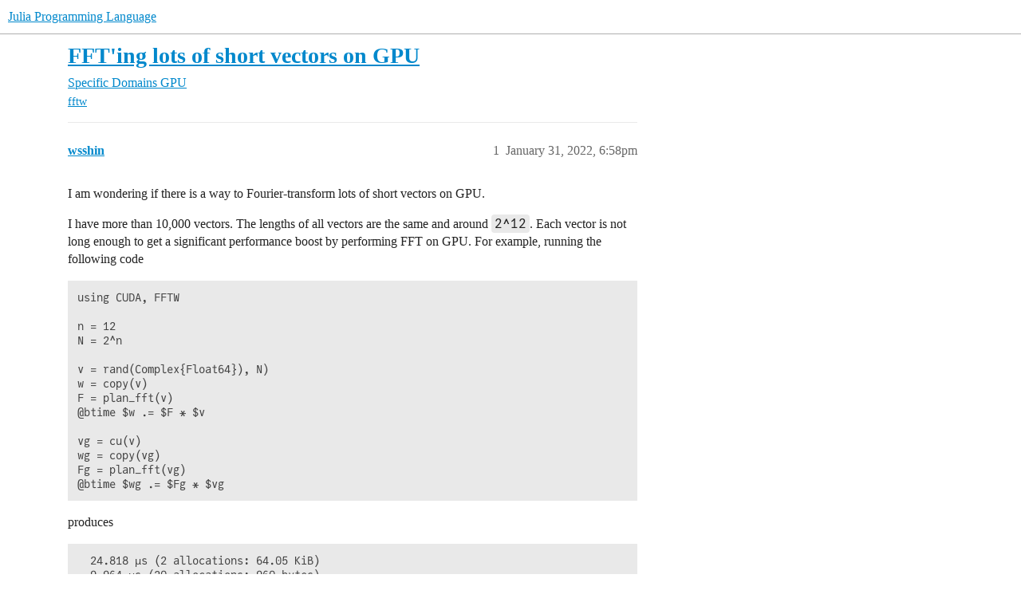

--- FILE ---
content_type: text/html; charset=utf-8
request_url: https://discourse.julialang.org/t/ffting-lots-of-short-vectors-on-gpu/75529
body_size: 5842
content:
<!DOCTYPE html>
<html lang="en">
  <head>
    <meta charset="utf-8">
    <title>FFT&#39;ing lots of short vectors on GPU - GPU - Julia Programming Language</title>
    <meta name="description" content="I am wondering if there is a way to Fourier-transform lots of short vectors on GPU. 
I have more than 10,000 vectors.  The lengths of all vectors are the same and around 2^12.  Each vector is not long enough to get a sig&amp;hellip;">
    <meta name="generator" content="Discourse 2026.01.0-latest - https://github.com/discourse/discourse version 74b9dab90ff8a1c5a7ecb2a4f3692cb851f3ce23">
<link rel="icon" type="image/png" href="https://global.discourse-cdn.com/julialang/optimized/3X/5/2/52e282d46eadd4022c458057bb740061d8efad72_2_32x32.png">
<link rel="apple-touch-icon" type="image/png" href="https://global.discourse-cdn.com/julialang/optimized/3X/5/2/52e282d46eadd4022c458057bb740061d8efad72_2_180x180.png">
<meta name="theme-color" media="(prefers-color-scheme: light)" content="#fff">
<meta name="theme-color" media="(prefers-color-scheme: dark)" content="#111111">

<meta name="color-scheme" content="light dark">

<meta name="viewport" content="width=device-width, initial-scale=1.0, minimum-scale=1.0, viewport-fit=cover">
<link rel="canonical" href="https://discourse.julialang.org/t/ffting-lots-of-short-vectors-on-gpu/75529" />

<link rel="search" type="application/opensearchdescription+xml" href="https://discourse.julialang.org/opensearch.xml" title="Julia Programming Language Search">

    
    <link href="https://sea2.discourse-cdn.com/julialang/stylesheets/color_definitions_light-default_-1_53_95919c8b3ba7a37ed80b2055eb63892b955fdd5c.css?__ws=discourse.julialang.org" media="(prefers-color-scheme: light)" rel="stylesheet" class="light-scheme"/><link href="https://sea2.discourse-cdn.com/julialang/stylesheets/color_definitions_dark-scheme_3_53_6a5d8b7d9fa1d6e818dab1e4580b698a096e306c.css?__ws=discourse.julialang.org" media="(prefers-color-scheme: dark)" rel="stylesheet" class="dark-scheme" data-scheme-id="3"/>

<link href="https://sea2.discourse-cdn.com/julialang/stylesheets/common_683c3ff1ab0615b0328cc2b759f3abb1caf5731f.css?__ws=discourse.julialang.org" media="all" rel="stylesheet" data-target="common"  />

  <link href="https://sea2.discourse-cdn.com/julialang/stylesheets/mobile_683c3ff1ab0615b0328cc2b759f3abb1caf5731f.css?__ws=discourse.julialang.org" media="(max-width: 39.99999rem)" rel="stylesheet" data-target="mobile"  />
  <link href="https://sea2.discourse-cdn.com/julialang/stylesheets/desktop_683c3ff1ab0615b0328cc2b759f3abb1caf5731f.css?__ws=discourse.julialang.org" media="(min-width: 40rem)" rel="stylesheet" data-target="desktop"  />



    <link href="https://sea2.discourse-cdn.com/julialang/stylesheets/chat_683c3ff1ab0615b0328cc2b759f3abb1caf5731f.css?__ws=discourse.julialang.org" media="all" rel="stylesheet" data-target="chat"  />
    <link href="https://sea2.discourse-cdn.com/julialang/stylesheets/checklist_683c3ff1ab0615b0328cc2b759f3abb1caf5731f.css?__ws=discourse.julialang.org" media="all" rel="stylesheet" data-target="checklist"  />
    <link href="https://sea2.discourse-cdn.com/julialang/stylesheets/discourse-ai_683c3ff1ab0615b0328cc2b759f3abb1caf5731f.css?__ws=discourse.julialang.org" media="all" rel="stylesheet" data-target="discourse-ai"  />
    <link href="https://sea2.discourse-cdn.com/julialang/stylesheets/discourse-akismet_683c3ff1ab0615b0328cc2b759f3abb1caf5731f.css?__ws=discourse.julialang.org" media="all" rel="stylesheet" data-target="discourse-akismet"  />
    <link href="https://sea2.discourse-cdn.com/julialang/stylesheets/discourse-assign_683c3ff1ab0615b0328cc2b759f3abb1caf5731f.css?__ws=discourse.julialang.org" media="all" rel="stylesheet" data-target="discourse-assign"  />
    <link href="https://sea2.discourse-cdn.com/julialang/stylesheets/discourse-cakeday_683c3ff1ab0615b0328cc2b759f3abb1caf5731f.css?__ws=discourse.julialang.org" media="all" rel="stylesheet" data-target="discourse-cakeday"  />
    <link href="https://sea2.discourse-cdn.com/julialang/stylesheets/discourse-calendar_683c3ff1ab0615b0328cc2b759f3abb1caf5731f.css?__ws=discourse.julialang.org" media="all" rel="stylesheet" data-target="discourse-calendar"  />
    <link href="https://sea2.discourse-cdn.com/julialang/stylesheets/discourse-data-explorer_683c3ff1ab0615b0328cc2b759f3abb1caf5731f.css?__ws=discourse.julialang.org" media="all" rel="stylesheet" data-target="discourse-data-explorer"  />
    <link href="https://sea2.discourse-cdn.com/julialang/stylesheets/discourse-details_683c3ff1ab0615b0328cc2b759f3abb1caf5731f.css?__ws=discourse.julialang.org" media="all" rel="stylesheet" data-target="discourse-details"  />
    <link href="https://sea2.discourse-cdn.com/julialang/stylesheets/discourse-github_683c3ff1ab0615b0328cc2b759f3abb1caf5731f.css?__ws=discourse.julialang.org" media="all" rel="stylesheet" data-target="discourse-github"  />
    <link href="https://sea2.discourse-cdn.com/julialang/stylesheets/discourse-graphviz_683c3ff1ab0615b0328cc2b759f3abb1caf5731f.css?__ws=discourse.julialang.org" media="all" rel="stylesheet" data-target="discourse-graphviz"  />
    <link href="https://sea2.discourse-cdn.com/julialang/stylesheets/discourse-lazy-videos_683c3ff1ab0615b0328cc2b759f3abb1caf5731f.css?__ws=discourse.julialang.org" media="all" rel="stylesheet" data-target="discourse-lazy-videos"  />
    <link href="https://sea2.discourse-cdn.com/julialang/stylesheets/discourse-local-dates_683c3ff1ab0615b0328cc2b759f3abb1caf5731f.css?__ws=discourse.julialang.org" media="all" rel="stylesheet" data-target="discourse-local-dates"  />
    <link href="https://sea2.discourse-cdn.com/julialang/stylesheets/discourse-math_683c3ff1ab0615b0328cc2b759f3abb1caf5731f.css?__ws=discourse.julialang.org" media="all" rel="stylesheet" data-target="discourse-math"  />
    <link href="https://sea2.discourse-cdn.com/julialang/stylesheets/discourse-narrative-bot_683c3ff1ab0615b0328cc2b759f3abb1caf5731f.css?__ws=discourse.julialang.org" media="all" rel="stylesheet" data-target="discourse-narrative-bot"  />
    <link href="https://sea2.discourse-cdn.com/julialang/stylesheets/discourse-policy_683c3ff1ab0615b0328cc2b759f3abb1caf5731f.css?__ws=discourse.julialang.org" media="all" rel="stylesheet" data-target="discourse-policy"  />
    <link href="https://sea2.discourse-cdn.com/julialang/stylesheets/discourse-presence_683c3ff1ab0615b0328cc2b759f3abb1caf5731f.css?__ws=discourse.julialang.org" media="all" rel="stylesheet" data-target="discourse-presence"  />
    <link href="https://sea2.discourse-cdn.com/julialang/stylesheets/discourse-solved_683c3ff1ab0615b0328cc2b759f3abb1caf5731f.css?__ws=discourse.julialang.org" media="all" rel="stylesheet" data-target="discourse-solved"  />
    <link href="https://sea2.discourse-cdn.com/julialang/stylesheets/discourse-templates_683c3ff1ab0615b0328cc2b759f3abb1caf5731f.css?__ws=discourse.julialang.org" media="all" rel="stylesheet" data-target="discourse-templates"  />
    <link href="https://sea2.discourse-cdn.com/julialang/stylesheets/discourse-topic-voting_683c3ff1ab0615b0328cc2b759f3abb1caf5731f.css?__ws=discourse.julialang.org" media="all" rel="stylesheet" data-target="discourse-topic-voting"  />
    <link href="https://sea2.discourse-cdn.com/julialang/stylesheets/discourse-user-notes_683c3ff1ab0615b0328cc2b759f3abb1caf5731f.css?__ws=discourse.julialang.org" media="all" rel="stylesheet" data-target="discourse-user-notes"  />
    <link href="https://sea2.discourse-cdn.com/julialang/stylesheets/footnote_683c3ff1ab0615b0328cc2b759f3abb1caf5731f.css?__ws=discourse.julialang.org" media="all" rel="stylesheet" data-target="footnote"  />
    <link href="https://sea2.discourse-cdn.com/julialang/stylesheets/hosted-site_683c3ff1ab0615b0328cc2b759f3abb1caf5731f.css?__ws=discourse.julialang.org" media="all" rel="stylesheet" data-target="hosted-site"  />
    <link href="https://sea2.discourse-cdn.com/julialang/stylesheets/poll_683c3ff1ab0615b0328cc2b759f3abb1caf5731f.css?__ws=discourse.julialang.org" media="all" rel="stylesheet" data-target="poll"  />
    <link href="https://sea2.discourse-cdn.com/julialang/stylesheets/spoiler-alert_683c3ff1ab0615b0328cc2b759f3abb1caf5731f.css?__ws=discourse.julialang.org" media="all" rel="stylesheet" data-target="spoiler-alert"  />
    <link href="https://sea2.discourse-cdn.com/julialang/stylesheets/chat_mobile_683c3ff1ab0615b0328cc2b759f3abb1caf5731f.css?__ws=discourse.julialang.org" media="(max-width: 39.99999rem)" rel="stylesheet" data-target="chat_mobile"  />
    <link href="https://sea2.discourse-cdn.com/julialang/stylesheets/discourse-ai_mobile_683c3ff1ab0615b0328cc2b759f3abb1caf5731f.css?__ws=discourse.julialang.org" media="(max-width: 39.99999rem)" rel="stylesheet" data-target="discourse-ai_mobile"  />
    <link href="https://sea2.discourse-cdn.com/julialang/stylesheets/discourse-assign_mobile_683c3ff1ab0615b0328cc2b759f3abb1caf5731f.css?__ws=discourse.julialang.org" media="(max-width: 39.99999rem)" rel="stylesheet" data-target="discourse-assign_mobile"  />
    <link href="https://sea2.discourse-cdn.com/julialang/stylesheets/discourse-calendar_mobile_683c3ff1ab0615b0328cc2b759f3abb1caf5731f.css?__ws=discourse.julialang.org" media="(max-width: 39.99999rem)" rel="stylesheet" data-target="discourse-calendar_mobile"  />
    <link href="https://sea2.discourse-cdn.com/julialang/stylesheets/discourse-solved_mobile_683c3ff1ab0615b0328cc2b759f3abb1caf5731f.css?__ws=discourse.julialang.org" media="(max-width: 39.99999rem)" rel="stylesheet" data-target="discourse-solved_mobile"  />
    <link href="https://sea2.discourse-cdn.com/julialang/stylesheets/discourse-topic-voting_mobile_683c3ff1ab0615b0328cc2b759f3abb1caf5731f.css?__ws=discourse.julialang.org" media="(max-width: 39.99999rem)" rel="stylesheet" data-target="discourse-topic-voting_mobile"  />
    <link href="https://sea2.discourse-cdn.com/julialang/stylesheets/chat_desktop_683c3ff1ab0615b0328cc2b759f3abb1caf5731f.css?__ws=discourse.julialang.org" media="(min-width: 40rem)" rel="stylesheet" data-target="chat_desktop"  />
    <link href="https://sea2.discourse-cdn.com/julialang/stylesheets/discourse-ai_desktop_683c3ff1ab0615b0328cc2b759f3abb1caf5731f.css?__ws=discourse.julialang.org" media="(min-width: 40rem)" rel="stylesheet" data-target="discourse-ai_desktop"  />
    <link href="https://sea2.discourse-cdn.com/julialang/stylesheets/discourse-topic-voting_desktop_683c3ff1ab0615b0328cc2b759f3abb1caf5731f.css?__ws=discourse.julialang.org" media="(min-width: 40rem)" rel="stylesheet" data-target="discourse-topic-voting_desktop"  />
    <link href="https://sea2.discourse-cdn.com/julialang/stylesheets/poll_desktop_683c3ff1ab0615b0328cc2b759f3abb1caf5731f.css?__ws=discourse.julialang.org" media="(min-width: 40rem)" rel="stylesheet" data-target="poll_desktop"  />

  <link href="https://sea2.discourse-cdn.com/julialang/stylesheets/common_theme_46_ada64966a30f006065c8509c92787970163d31af.css?__ws=discourse.julialang.org" media="all" rel="stylesheet" data-target="common_theme" data-theme-id="46" data-theme-name="discotoc"/>
<link href="https://sea2.discourse-cdn.com/julialang/stylesheets/common_theme_40_666920b5a579aba40b850754b9690db2c97fb479.css?__ws=discourse.julialang.org" media="all" rel="stylesheet" data-target="common_theme" data-theme-id="40" data-theme-name="easy footer"/>
<link href="https://sea2.discourse-cdn.com/julialang/stylesheets/common_theme_51_1233752a4e3c44ff36e0d4173b753468e93fd135.css?__ws=discourse.julialang.org" media="all" rel="stylesheet" data-target="common_theme" data-theme-id="51" data-theme-name="juliamonofonts"/>
<link href="https://sea2.discourse-cdn.com/julialang/stylesheets/common_theme_44_41ebbaa2ff4730a99894ac25fcd655d519f948ac.css?__ws=discourse.julialang.org" media="all" rel="stylesheet" data-target="common_theme" data-theme-id="44" data-theme-name="wikified posts"/>
<link href="https://sea2.discourse-cdn.com/julialang/stylesheets/common_theme_53_c0892d2dadc6427b190f7f629547ede88bbd9b12.css?__ws=discourse.julialang.org" media="all" rel="stylesheet" data-target="common_theme" data-theme-id="53" data-theme-name="julia default theme"/>
    
    <link href="https://sea2.discourse-cdn.com/julialang/stylesheets/desktop_theme_53_b842cf0778c46aca87435ed9f18e2e4e42ffe97d.css?__ws=discourse.julialang.org" media="(min-width: 40rem)" rel="stylesheet" data-target="desktop_theme" data-theme-id="53" data-theme-name="julia default theme"/>

    
    <meta id="data-ga-universal-analytics" data-tracking-code="UA-28835595-5" data-json="{&quot;cookieDomain&quot;:&quot;auto&quot;}" data-auto-link-domains="">

  <script async src="https://www.googletagmanager.com/gtag/js?id=UA-28835595-5" nonce="mmB9Etj6YK2AuYxMzxtOvPof3"></script>
  <script defer src="https://global.discourse-cdn.com/julialang/assets/google-universal-analytics-v4-ba0fc09a.br.js" data-discourse-entrypoint="google-universal-analytics-v4" nonce="mmB9Etj6YK2AuYxMzxtOvPof3"></script>


        <link rel="alternate nofollow" type="application/rss+xml" title="RSS feed of &#39;FFT&#39;ing lots of short vectors on GPU&#39;" href="https://discourse.julialang.org/t/ffting-lots-of-short-vectors-on-gpu/75529.rss" />
    <meta property="og:site_name" content="Julia Programming Language" />
<meta property="og:type" content="website" />
<meta name="twitter:card" content="summary_large_image" />
<meta name="twitter:image" content="https://global.discourse-cdn.com/julialang/original/3X/4/d/4d76a1d8062ed9397f2f00f22abdd69926b51785.png" />
<meta property="og:image" content="https://global.discourse-cdn.com/julialang/original/3X/4/d/4d76a1d8062ed9397f2f00f22abdd69926b51785.png" />
<meta property="og:url" content="https://discourse.julialang.org/t/ffting-lots-of-short-vectors-on-gpu/75529" />
<meta name="twitter:url" content="https://discourse.julialang.org/t/ffting-lots-of-short-vectors-on-gpu/75529" />
<meta property="og:title" content="FFT&#39;ing lots of short vectors on GPU" />
<meta name="twitter:title" content="FFT&#39;ing lots of short vectors on GPU" />
<meta property="og:description" content="I am wondering if there is a way to Fourier-transform lots of short vectors on GPU.  I have more than 10,000 vectors.  The lengths of all vectors are the same and around 2^12.  Each vector is not long enough to get a significant performance boost by performing FFT on GPU.  For example, running the following code  using CUDA, FFTW  n = 12 N = 2^n  v = rand(Complex{Float64}), N) w = copy(v) F = plan_fft(v) @btime $w .= $F * $v  vg = cu(v) wg = copy(vg) Fg = plan_fft(vg) @btime $wg .= $Fg * $vg  pr..." />
<meta name="twitter:description" content="I am wondering if there is a way to Fourier-transform lots of short vectors on GPU.  I have more than 10,000 vectors.  The lengths of all vectors are the same and around 2^12.  Each vector is not long enough to get a significant performance boost by performing FFT on GPU.  For example, running the following code  using CUDA, FFTW  n = 12 N = 2^n  v = rand(Complex{Float64}), N) w = copy(v) F = plan_fft(v) @btime $w .= $F * $v  vg = cu(v) wg = copy(vg) Fg = plan_fft(vg) @btime $wg .= $Fg * $vg  pr..." />
<meta property="og:article:section" content="Specific Domains" />
<meta property="og:article:section:color" content="F1592A" />
<meta property="og:article:section" content="GPU" />
<meta property="og:article:section:color" content="F1592A" />
<meta property="og:article:tag" content="fftw" />
<meta property="article:published_time" content="2022-01-31T18:58:57+00:00" />
<meta property="og:ignore_canonical" content="true" />


    <script type="application/ld+json">{"@context":"http://schema.org","@type":"QAPage","name":"FFT'ing lots of short vectors on GPU","mainEntity":{"@type":"Question","name":"FFT'ing lots of short vectors on GPU","text":"I am wondering if there is a way to Fourier-transform lots of short vectors on GPU.\n\nI have more than 10,000 vectors.  The lengths of all vectors are the same and around 2^12.  Each vector is not long enough to get a significant performance boost by performing FFT on GPU.  For example, running the f&hellip;","upvoteCount":0,"answerCount":0,"datePublished":"2022-01-31T18:58:56.916Z","author":{"@type":"Person","name":"wsshin","url":"https://discourse.julialang.org/u/wsshin"}}}</script>
  </head>
  <body class="crawler ">
    
    <header>
  <a href="/">Julia Programming Language</a>
</header>

    <div id="main-outlet" class="wrap" role="main">
        <div id="topic-title">
    <h1>
      <a href="/t/ffting-lots-of-short-vectors-on-gpu/75529">FFT&#39;ing lots of short vectors on GPU</a>
    </h1>

      <div class="topic-category" itemscope itemtype="http://schema.org/BreadcrumbList">
          <span itemprop="itemListElement" itemscope itemtype="http://schema.org/ListItem">
            <a href="/c/domain/10" class="badge-wrapper bullet" itemprop="item">
              <span class='badge-category-bg' style='background-color: #F1592A'></span>
              <span class='badge-category clear-badge'>
                <span class='category-name' itemprop='name'>Specific Domains</span>
              </span>
            </a>
            <meta itemprop="position" content="1" />
          </span>
          <span itemprop="itemListElement" itemscope itemtype="http://schema.org/ListItem">
            <a href="/c/domain/gpu/11" class="badge-wrapper bullet" itemprop="item">
              <span class='badge-category-bg' style='background-color: #F1592A'></span>
              <span class='badge-category clear-badge'>
                <span class='category-name' itemprop='name'>GPU</span>
              </span>
            </a>
            <meta itemprop="position" content="2" />
          </span>
      </div>

      <div class="topic-category">
        <div class='discourse-tags list-tags'>
            <a href='https://discourse.julialang.org/tag/fftw' class='discourse-tag' rel="tag">fftw</a>
        </div>
      </div>
  </div>

  

    <div itemscope itemtype='http://schema.org/DiscussionForumPosting'>
      <meta itemprop='headline' content='FFT&#39;ing lots of short vectors on GPU'>
      <link itemprop='url' href='https://discourse.julialang.org/t/ffting-lots-of-short-vectors-on-gpu/75529'>
      <meta itemprop='datePublished' content='2022-01-31T18:58:56Z'>
        <meta itemprop='articleSection' content='GPU'>
      <meta itemprop='keywords' content='fftw'>
      <div itemprop='publisher' itemscope itemtype="http://schema.org/Organization">
        <meta itemprop='name' content='The Julia Programming Language Project'>
          <div itemprop='logo' itemscope itemtype="http://schema.org/ImageObject">
            <meta itemprop='url' content='https://global.discourse-cdn.com/julialang/original/3X/1/2/12829a7ba92b924d4ce81099cbf99785bee9b405.png'>
          </div>
      </div>


          <div id='post_1'  class='topic-body crawler-post'>
            <div class='crawler-post-meta'>
              <span class="creator" itemprop="author" itemscope itemtype="http://schema.org/Person">
                <a itemprop="url" rel='nofollow' href='https://discourse.julialang.org/u/wsshin'><span itemprop='name'>wsshin</span></a>
                
              </span>

                <link itemprop="mainEntityOfPage" href="https://discourse.julialang.org/t/ffting-lots-of-short-vectors-on-gpu/75529">


              <span class="crawler-post-infos">
                  <time  datetime='2022-01-31T18:58:57Z' class='post-time'>
                    January 31, 2022,  6:58pm
                  </time>
                  <meta itemprop='dateModified' content='2022-02-01T20:42:22Z'>
              <span itemprop='position'>1</span>
              </span>
            </div>
            <div class='post' itemprop='text'>
              <p>I am wondering if there is a way to Fourier-transform lots of short vectors on GPU.</p>
<p>I have more than 10,000 vectors.  The lengths of all vectors are the same and around <code>2^12</code>.  Each vector is not long enough to get a significant performance boost by performing FFT on GPU.  For example, running the following code</p>
<pre><code class="lang-julia">using CUDA, FFTW

n = 12
N = 2^n

v = rand(Complex{Float64}), N)
w = copy(v)
F = plan_fft(v)
@btime $w .= $F * $v

vg = cu(v)
wg = copy(vg)
Fg = plan_fft(vg)
@btime $wg .= $Fg * $vg
</code></pre>
<p>produces</p>
<pre><code class="lang-julia-repl">  24.818 µs (2 allocations: 64.05 KiB)
  9.964 µs (20 allocations: 960 bytes)
</code></pre>
<p>so GPU is only 2–3 times faster.  In comparison, for a vector of length <code>2^20</code>, which is much longer than <code>2^12</code> tested above, I get</p>
<pre><code class="lang-julia-repl">  39.214 ms (2 allocations: 16.00 MiB)
  15.603 µs (20 allocations: 960 bytes)
</code></pre>
<p>so GPU is 3-orders-of-magnitude faster than CPU.</p>
<p>The above examples demonstrate that in order to get a significant performance boost on GPU, the amount of data needs to be sufficiently large.  In my case, each vector is short but there are lots of them, so the total amount of data to FFT seems sufficiently large.  I am wondering if there is a clever way to take advantage of my situation to perform FFT fast on GPU.</p>
            </div>

            <div itemprop="interactionStatistic" itemscope itemtype="http://schema.org/InteractionCounter">
              <meta itemprop="interactionType" content="http://schema.org/LikeAction"/>
              <meta itemprop="userInteractionCount" content="0" />
              <span class='post-likes'></span>
            </div>


            
          </div>
          <div id='post_3' itemprop='comment' itemscope itemtype='http://schema.org/Comment' class='topic-body crawler-post'>
            <div class='crawler-post-meta'>
              <span class="creator" itemprop="author" itemscope itemtype="http://schema.org/Person">
                <a itemprop="url" rel='nofollow' href='https://discourse.julialang.org/u/carstenbauer'><span itemprop='name'>carstenbauer</span></a>
                
              </span>



              <span class="crawler-post-infos">
                  <time itemprop='datePublished' datetime='2022-01-31T20:37:04Z' class='post-time'>
                    January 31, 2022,  8:37pm
                  </time>
                  <meta itemprop='dateModified' content='2022-01-31T20:37:04Z'>
              <span itemprop='position'>3</span>
              </span>
            </div>
            <div class='post' itemprop='text'>
              <p>A side comment / question: Don’t you want to use <a href="https://cuda.juliagpu.org/stable/usage/array/#FFTs"><code>CUDA.CUFFT</code></a> (instead of FFTW) for FFTs on GPU? Or is it perhaps automatically used for <code>CuArrays</code>?</p>
            </div>

            <div itemprop="interactionStatistic" itemscope itemtype="http://schema.org/InteractionCounter">
              <meta itemprop="interactionType" content="http://schema.org/LikeAction"/>
              <meta itemprop="userInteractionCount" content="0" />
              <span class='post-likes'></span>
            </div>


            
          </div>
          <div id='post_4' itemprop='comment' itemscope itemtype='http://schema.org/Comment' class='topic-body crawler-post'>
            <div class='crawler-post-meta'>
              <span class="creator" itemprop="author" itemscope itemtype="http://schema.org/Person">
                <a itemprop="url" rel='nofollow' href='https://discourse.julialang.org/u/wsshin'><span itemprop='name'>wsshin</span></a>
                
              </span>



              <span class="crawler-post-infos">
                  <time itemprop='datePublished' datetime='2022-01-31T21:17:31Z' class='post-time'>
                    January 31, 2022,  9:17pm
                  </time>
                  <meta itemprop='dateModified' content='2022-01-31T21:17:31Z'>
              <span itemprop='position'>4</span>
              </span>
            </div>
            <div class='post' itemprop='text'>
              <p>Actually I’m not sure exactly how it works, but if you import both <code>CUDA</code> and <code>FFTW</code>, the <code>AbstractFFT</code> functions implemented in <code>CUDA.CUFFT</code> are exposed somehow:</p>
<pre><code class="lang-julia-repl">julia&gt; using CUDA, FFTW

julia&gt; methods(plan_fft)
# 8 methods for generic function "plan_fft":
[1] plan_fft(X::CuArray{T, N}, region) where {T&lt;:Union{ComplexF32, ComplexF64}, N} in CUDA.CUFFT at /home/gridsan/WO28768/.julia/packages/CUDA/sCev8/lib/cufft/fft.jl:296
...
</code></pre>
            </div>

            <div itemprop="interactionStatistic" itemscope itemtype="http://schema.org/InteractionCounter">
              <meta itemprop="interactionType" content="http://schema.org/LikeAction"/>
              <meta itemprop="userInteractionCount" content="0" />
              <span class='post-likes'></span>
            </div>


            
          </div>
          <div id='post_5' itemprop='comment' itemscope itemtype='http://schema.org/Comment' class='topic-body crawler-post'>
            <div class='crawler-post-meta'>
              <span class="creator" itemprop="author" itemscope itemtype="http://schema.org/Person">
                <a itemprop="url" rel='nofollow' href='https://discourse.julialang.org/u/wsshin'><span itemprop='name'>wsshin</span></a>
                
              </span>



              <span class="crawler-post-infos">
                  <time itemprop='datePublished' datetime='2022-01-31T21:28:22Z' class='post-time'>
                    January 31, 2022,  9:28pm
                  </time>
                  <meta itemprop='dateModified' content='2022-01-31T21:28:22Z'>
              <span itemprop='position'>5</span>
              </span>
            </div>
            <div class='post' itemprop='text'>
              <p>One potential method I hoped possible was to create a 2¹²-by-10,000 matrix <code>V</code> whose columns are the vectors I want to FFT.  Because <code>F = plan_fft(...)</code> creates an operator that can be represented by a 2¹²-by-2¹² matrix, I hoped <code>F * V</code> to work, but it didn’t.</p>
<p>I suspect in principle <code>F * V</code> could be implemented such that it can be performed fast on GPU for a GPU matrix <code>V</code>, but I’m not sure.  If this is possible and seems useful to other people, I may want to create a GitHub issue requesting this feature.</p>
            </div>

            <div itemprop="interactionStatistic" itemscope itemtype="http://schema.org/InteractionCounter">
              <meta itemprop="interactionType" content="http://schema.org/LikeAction"/>
              <meta itemprop="userInteractionCount" content="0" />
              <span class='post-likes'></span>
            </div>


            
          </div>
    </div>


    <div id="related-topics" class="more-topics__list " role="complementary" aria-labelledby="related-topics-title">
  <h3 id="related-topics-title" class="more-topics__list-title">
    Related topics
  </h3>
  <div class="topic-list-container" itemscope itemtype='http://schema.org/ItemList'>
    <meta itemprop='itemListOrder' content='http://schema.org/ItemListOrderDescending'>
    <table class='topic-list'>
      <thead>
        <tr>
          <th>Topic</th>
          <th></th>
          <th class="replies">Replies</th>
          <th class="views">Views</th>
          <th>Activity</th>
        </tr>
      </thead>
      <tbody>
          <tr class="topic-list-item" id="topic-list-item-13042">
            <td class="main-link" itemprop='itemListElement' itemscope itemtype='http://schema.org/ListItem'>
              <meta itemprop='position' content='1'>
              <span class="link-top-line">
                <a itemprop='url' href='https://discourse.julialang.org/t/calculate-fft-on-gpu-for-every-row-of-a-2d-array/13042' class='title raw-link raw-topic-link'>Calculate FFT on GPU for every row of a 2D array</a>
              </span>
              <div class="link-bottom-line">
                  <a href='/c/usage/perf/37' class='badge-wrapper bullet'>
                    <span class='badge-category-bg' style='background-color: #3AB54A'></span>
                    <span class='badge-category clear-badge'>
                      <span class='category-name'>Performance</span>
                    </span>
                  </a>
                  <div class="discourse-tags">
                      <a href='https://discourse.julialang.org/tag/gpu' class='discourse-tag'>gpu</a>
                      
                  </div>
              </div>
            </td>
            <td class="replies">
              <span class='posts' title='posts'>2</span>
            </td>
            <td class="views">
              <span class='views' title='views'>1050</span>
            </td>
            <td>
              August 14, 2018
            </td>
          </tr>
          <tr class="topic-list-item" id="topic-list-item-70353">
            <td class="main-link" itemprop='itemListElement' itemscope itemtype='http://schema.org/ListItem'>
              <meta itemprop='position' content='2'>
              <span class="link-top-line">
                <a itemprop='url' href='https://discourse.julialang.org/t/fft-is-too-fast-compared-to-assignment-in-cuda/70353' class='title raw-link raw-topic-link'>FFT is too fast compared to assignment in CUDA</a>
              </span>
              <div class="link-bottom-line">
                  <a href='/c/domain/gpu/11' class='badge-wrapper bullet'>
                    <span class='badge-category-bg' style='background-color: #F1592A'></span>
                    <span class='badge-category clear-badge'>
                      <span class='category-name'>GPU</span>
                    </span>
                  </a>
                  <div class="discourse-tags">
                      <a href='https://discourse.julialang.org/tag/fftw' class='discourse-tag'>fftw</a>
                      ,&nbsp;
                      <a href='https://discourse.julialang.org/tag/cuda' class='discourse-tag'>cuda</a>
                      
                  </div>
              </div>
            </td>
            <td class="replies">
              <span class='posts' title='posts'>3</span>
            </td>
            <td class="views">
              <span class='views' title='views'>2686</span>
            </td>
            <td>
              October 28, 2021
            </td>
          </tr>
          <tr class="topic-list-item" id="topic-list-item-84569">
            <td class="main-link" itemprop='itemListElement' itemscope itemtype='http://schema.org/ListItem'>
              <meta itemprop='position' content='3'>
              <span class="link-top-line">
                <a itemprop='url' href='https://discourse.julialang.org/t/performance-of-pencilffts-with-cuarray/84569' class='title raw-link raw-topic-link'>Performance of PencilFFTs with CuArray</a>
              </span>
              <div class="link-bottom-line">
                  <a href='/c/domain/gpu/11' class='badge-wrapper bullet'>
                    <span class='badge-category-bg' style='background-color: #F1592A'></span>
                    <span class='badge-category clear-badge'>
                      <span class='category-name'>GPU</span>
                    </span>
                  </a>
                  <div class="discourse-tags">
                      <a href='https://discourse.julialang.org/tag/fftw' class='discourse-tag'>fftw</a>
                      ,&nbsp;
                      <a href='https://discourse.julialang.org/tag/parallel' class='discourse-tag'>parallel</a>
                      ,&nbsp;
                      <a href='https://discourse.julialang.org/tag/cluster' class='discourse-tag'>cluster</a>
                      ,&nbsp;
                      <a href='https://discourse.julialang.org/tag/mpi' class='discourse-tag'>mpi</a>
                      
                  </div>
              </div>
            </td>
            <td class="replies">
              <span class='posts' title='posts'>1</span>
            </td>
            <td class="views">
              <span class='views' title='views'>434</span>
            </td>
            <td>
              July 21, 2022
            </td>
          </tr>
          <tr class="topic-list-item" id="topic-list-item-125358">
            <td class="main-link" itemprop='itemListElement' itemscope itemtype='http://schema.org/ListItem'>
              <meta itemprop='position' content='4'>
              <span class="link-top-line">
                <a itemprop='url' href='https://discourse.julialang.org/t/why-is-cuda-fft-slow-only-when-performed-over-the-second-dimension-of-a-3d-array/125358' class='title raw-link raw-topic-link'>Why is CUDA.FFT slow only when performed over the second dimension of a 3D array?</a>
              </span>
              <div class="link-bottom-line">
                  <a href='/c/domain/gpu/11' class='badge-wrapper bullet'>
                    <span class='badge-category-bg' style='background-color: #F1592A'></span>
                    <span class='badge-category clear-badge'>
                      <span class='category-name'>GPU</span>
                    </span>
                  </a>
                  <div class="discourse-tags">
                      <a href='https://discourse.julialang.org/tag/cuda' class='discourse-tag'>cuda</a>
                      ,&nbsp;
                      <a href='https://discourse.julialang.org/tag/fft' class='discourse-tag'>fft</a>
                      
                  </div>
              </div>
            </td>
            <td class="replies">
              <span class='posts' title='posts'>0</span>
            </td>
            <td class="views">
              <span class='views' title='views'>89</span>
            </td>
            <td>
              January 29, 2025
            </td>
          </tr>
          <tr class="topic-list-item" id="topic-list-item-21829">
            <td class="main-link" itemprop='itemListElement' itemscope itemtype='http://schema.org/ListItem'>
              <meta itemprop='position' content='5'>
              <span class="link-top-line">
                <a itemprop='url' href='https://discourse.julialang.org/t/using-cuda-fft/21829' class='title raw-link raw-topic-link'>Using CUDA fft</a>
              </span>
              <div class="link-bottom-line">
                  <a href='/c/usage/6' class='badge-wrapper bullet'>
                    <span class='badge-category-bg' style='background-color: #3AB54A'></span>
                    <span class='badge-category clear-badge'>
                      <span class='category-name'>General Usage</span>
                    </span>
                  </a>
                  <div class="discourse-tags">
                  </div>
              </div>
            </td>
            <td class="replies">
              <span class='posts' title='posts'>1</span>
            </td>
            <td class="views">
              <span class='views' title='views'>1173</span>
            </td>
            <td>
              March 13, 2019
            </td>
          </tr>
      </tbody>
    </table>
  </div>
</div>





    </div>
    <footer class="container wrap">
  <nav class='crawler-nav'>
    <ul>
      <li itemscope itemtype='http://schema.org/SiteNavigationElement'>
        <span itemprop='name'>
          <a href='/' itemprop="url">Home </a>
        </span>
      </li>
      <li itemscope itemtype='http://schema.org/SiteNavigationElement'>
        <span itemprop='name'>
          <a href='/categories' itemprop="url">Categories </a>
        </span>
      </li>
      <li itemscope itemtype='http://schema.org/SiteNavigationElement'>
        <span itemprop='name'>
          <a href='/guidelines' itemprop="url">Guidelines </a>
        </span>
      </li>
        <li itemscope itemtype='http://schema.org/SiteNavigationElement'>
          <span itemprop='name'>
            <a href='/tos' itemprop="url">Terms of Service </a>
          </span>
        </li>
        <li itemscope itemtype='http://schema.org/SiteNavigationElement'>
          <span itemprop='name'>
            <a href='/privacy' itemprop="url">Privacy Policy </a>
          </span>
        </li>
    </ul>
  </nav>
  <p class='powered-by-link'>Powered by <a href="https://www.discourse.org">Discourse</a>, best viewed with JavaScript enabled</p>
</footer>

    
    
  </body>
  
</html>
